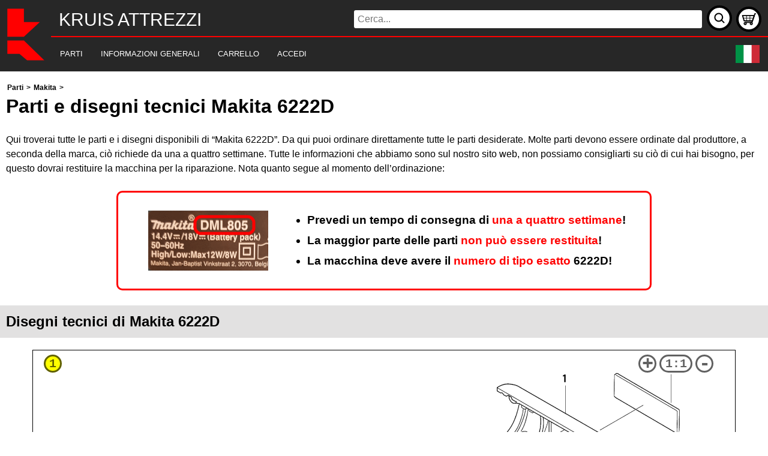

--- FILE ---
content_type: text/html; charset=utf-8
request_url: https://www.partiutensili.it/makita/6222d
body_size: 4718
content:
<!DOCTYPE html>
<html lang="it">
<head data-js="2a3144df5a" data-css="f4e51a5731">
    <meta charset="utf-8" />    
    <meta name="viewport" content="width=device-width, initial-scale=1.0" />    
    <title>Parti e disegni tecnici Makita 6222D | Kruis Attrezzi</title>
    <meta http-equiv="Content-Language" content="it" data-supported="nl,de,en,es,fr,it">
	<link rel="alternate" hreflang="nl" href="https://www.kruis.nl/onderdelen/makita/6222d" />
	<link rel="alternate" hreflang="de" href="https://www.ersatzteileonline.de/makita/6222d" />
	<link rel="alternate" hreflang="en" href="https://www.parts4tools.eu/makita/6222d" />
	<link rel="alternate" hreflang="es" href="https://www.piezasherramientas.es/makita/6222d" />
	<link rel="alternate" hreflang="fr" href="https://www.outilpieces.fr/makita/6222d" />
	<link rel="alternate" hreflang="it" href="https://www.partiutensili.it/makita/6222d" />
	<link rel="alternate" hreflang="x-default" href="https://www.parts4tools.eu/makita/6222d" />

    <link rel="stylesheet" href="/Main.css?v=f4e51a5731" />
    <script defer type="text/javascript" src="/Main.js?v=2a3144df5a"></script>
    <script defer type="text/javascript" src="/Text.it.js?v=2a3144df5a"></script>
    <script defer type="text/javascript" src="/Onderdelen/Product.js?v=2a3144df5a"></script>
    
    <link rel="stylesheet" href="/onderdelen/index.css?v=f4e51a5731" />   
    <script defer type="text/javascript" src="/Bestellen.js?v=2a3144df5a"></script>
    <link rel="preload" as="image" href="/onderdelen/image?m=makita&t=6222D_0" type="image/png" />
    <meta name="description" content="Qui troverai tutte le parti e i disegni disponibili di &#x201C;Makita 6222D&#x201D;. Da qui puoi ordinare direttamente tutte le parti desiderate." />

</head>
<body data-af="">
    <header>
        <div id="top">&nbsp;</div>
        <div id="txt"><span>Kruis Attrezzi</span></div>
        <form action="/search" method="get" id="sch" role="search">
            <input name="q" placeholder="Cerca..." />
            <button title="Cerca..." onclick="" type="submit"></button>
        </form>
        <div id="nav" onclick="" role="navigation"><ul><li id="par"><a href="/"><span>Parti</span></a><div><ul><li><a href="/makita/"><span>Makita</span></a></li><li><a href="/metabo/"><span>Metabo</span></a></li><li><a href="/dewalt/"><span>Dewalt</span></a></li><li><a href="/hikoki/"><span>Hikoki</span></a></li><li><a href="/bosch/"><span>Bosch</span></a></li><li><a href="/festool/"><span>Festool</span></a></li><li><a href="/milwaukee/"><span>Milwaukee</span></a></li><li><a href="/fein/"><span>Fein</span></a></li></ul></div></li><li id="inf"><a href="/info/"><span>Informazioni generali</span></a><div><ul><li><a href="/info/"><span>Orari di apertura</span></a></li><li><a href="/info/"><span>Contattaci</span></a></li><li><a href="/info/payment/"><span>Metodi di pagamento</span></a></li><li><a href="/info/delivery/"><span>Spedizione e resi</span></a></li><li><a href="/info/warranty/"><span>Garanzia e riparazione</span></a></li><li><a href="/info/miscellaneous/"><span>Domande e reclami</span></a></li><li><a href="/info/privacy/"><span>Informativa sulla privacy</span></a></li></ul></div></li><li id="shp"><a href="/order/" rel="nofollow"><span>Carrello</span></a></li><li id="acc"><a href="/account/" rel="nofollow"><span>Accedi</span></a></li></ul></div>
        <div id="msh">
            <a title="Carrello" href="/order/">
                <div class="iww iwt">0</div>
            </a>
        </div>
        <div id="cla"></div>
    </header>    
    <main onclick="" role="main">
        <div id="breadcrumbs" itemscope="itemscope" itemtype="https://schema.org/BreadcrumbList"><span itemprop="itemListElement" itemscope="itemscope" itemtype="https://schema.org/ListItem"><meta itemprop="position" content="0" /><a href="/" itemprop="item"><span itemprop="name">Parti</span></a> &gt; </span><span itemprop="itemListElement" itemscope="itemscope" itemtype="https://schema.org/ListItem"><meta itemprop="position" content="1" /><a href="/makita/" itemprop="item"><span itemprop="name">Makita</span></a> &gt; </span><h1 itemprop="itemListElement" itemscope="itemscope" itemtype="https://schema.org/ListItem"><meta itemprop="position" content="2" /><meta itemprop="url" content="." /><span itemprop="name">Parti e disegni tecnici Makita 6222D</h1></span></div>
        <p>Qui troverai tutte le parti e i disegni disponibili di &#x201C;Makita 6222D&#x201D;. Da qui puoi ordinare direttamente tutte le parti desiderate. Molte parti devono essere ordinate dal produttore, a seconda della marca, ci&#xF2; richiede da una a quattro settimane. Tutte le informazioni che abbiamo sono sul nostro sito web, non possiamo consigliarti su ci&#xF2; di cui hai bisogno, per questo dovrai restituire la macchina per la riparazione. Nota quanto segue al momento dell&#x2019;ordinazione:</p>

<aside class="lvw "><div><img alt="Numero di tipo esatto: 6222D" src="/images/type/makita.png" /><ul><li>Prevedi un tempo di consegna di <span>una a quattro settimane</span>!</li><li>La maggior parte delle parti <span>non può essere restituita</span>!</li><li>La macchina deve avere il <span>numero di tipo esatto</span> 6222D!</li></ul></div></aside>
<h2>Disegni tecnici di Makita 6222D</h2>
<div id="tpr" data-m="makita" data-t="6222D" data-c="1"></div>
<h2>Elenco parti di Makita 6222D</h2>
<table class="ott">
    <thead>
        <tr>
            <td>Pos.</td>
            <td>Descrizione</td>
            <td>Prezzo IVA escl</td>
            <td>Prezzo IVA incl</td>
        </tr>
        <tr>
            <td colspan="5">I prezzi indicati sono comprensivi di IVA</td>
        </tr>
    </thead>
    <tbody class="otb">
        <tr><td colspan="5"><hr /></td></tr>
        <tr>
            <td data-name="oms" colspan="4">Set Alloggiamento del Motore</td>
            <td rowspan="2">
                <button class="odr" data-id="183042-0@141">+</button>
            </td>
        </tr>
        <tr>
            <td>001</td>
            <td>183042-0</td>
            <td>7.20</td>
            <td>8.78</td>
        </tr>
        <tr><td colspan="5"><hr /></td></tr>
        <tr>
            <td data-name="oms" colspan="4">Vite di rubinetto 4x18</td>
            <td rowspan="2">
                <button class="odr" data-id="265A48-7@141">+</button>
            </td>
        </tr>
        <tr>
            <td>003</td>
            <td>265A48-7</td>
            <td>1.00</td>
            <td>1.22</td>
        </tr>
        <tr><td colspan="5"><hr /></td></tr>
        <tr>
            <td data-name="oms" colspan="4">Pezzo di connettore della batteria</td>
            <td rowspan="2">
                <button class="odr" data-id="643909-9@141">+</button>
            </td>
        </tr>
        <tr>
            <td>004</td>
            <td>643909-9</td>
            <td>3.60</td>
            <td>4.39</td>
        </tr>
        <tr><td colspan="5"><hr /></td></tr>
        <tr>
            <td data-name="oms" colspan="4">Interruttore Sw-104</td>
            <td rowspan="2">
                <button class="odr" data-id="650500-6@141">+</button>
            </td>
        </tr>
        <tr>
            <td>005</td>
            <td>650500-6</td>
            <td>39.60</td>
            <td>48.31</td>
        </tr>
        <tr><td colspan="5"><hr /></td></tr>
        <tr>
            <td data-name="oms" colspan="4">Cursore dell&#x27;interruttore</td>
            <td rowspan="2">
                <button class="odr" data-id="414740-8@141">+</button>
            </td>
        </tr>
        <tr>
            <td>006</td>
            <td>414740-8</td>
            <td>2.40</td>
            <td>2.93</td>
        </tr>
        <tr><td colspan="5"><hr /></td></tr>
        <tr>
            <td data-name="oms" colspan="4">Maniglia dell&#x27;interruttore</td>
            <td rowspan="2">
                <button class="odr" data-id="415671-4@141">+</button>
            </td>
        </tr>
        <tr>
            <td>007</td>
            <td>415671-4</td>
            <td>1.20</td>
            <td>1.46</td>
        </tr>
        <tr><td colspan="5"><hr /></td></tr>
        <tr>
            <td data-name="oms" colspan="4">Molla a compressione 27 *</td>
            <td rowspan="2">
                <button class="odr" data-id="233044-7@141">+</button>
            </td>
        </tr>
        <tr>
            <td>008</td>
            <td>233044-7</td>
            <td>2.40</td>
            <td>2.93</td>
        </tr>
        <tr><td colspan="5"><hr /></td></tr>
        <tr>
            <td data-name="oms" colspan="4">Molla di compressione 22 6222Dw *</td>
            <td rowspan="2">
                <button class="odr" data-id="233196-4@141">+</button>
            </td>
        </tr>
        <tr>
            <td>009</td>
            <td>233196-4</td>
            <td>1.20</td>
            <td>1.46</td>
        </tr>
        <tr><td colspan="5"><hr /></td></tr>
        <tr>
            <td data-name="oms" colspan="4">Rondella 10 *</td>
            <td rowspan="2">
                <button class="odr" data-id="267705-7@141">+</button>
            </td>
        </tr>
        <tr>
            <td>010</td>
            <td>267705-7</td>
            <td>2.40</td>
            <td>2.93</td>
        </tr>
        <tr><td colspan="5"><hr /></td></tr>
        <tr>
            <td data-name="oms" colspan="4">Cuscinetto a rullini di spinta 1023</td>
            <td rowspan="2">
                <button class="odr" data-id="216413-7@141">+</button>
            </td>
        </tr>
        <tr>
            <td>011</td>
            <td>216413-7</td>
            <td>3.60</td>
            <td>4.39</td>
        </tr>
        <tr><td colspan="5"><hr /></td></tr>
        <tr>
            <td data-name="oms" colspan="4">Rondella 10</td>
            <td rowspan="2">
                <button class="odr" data-id="253180-3@141">+</button>
            </td>
        </tr>
        <tr>
            <td>012</td>
            <td>253180-3</td>
            <td>1.20</td>
            <td>1.46</td>
        </tr>
        <tr><td colspan="5"><hr /></td></tr>
        <tr>
            <td data-name="oms" colspan="4">Unit&#xE0; di spinta</td>
            <td rowspan="2">
                <button class="odr" data-id="165087-0@141">+</button>
            </td>
        </tr>
        <tr>
            <td>013</td>
            <td>165087-0</td>
            <td>3.60</td>
            <td>4.39</td>
        </tr>
        <tr><td colspan="5"><hr /></td></tr>
        <tr>
            <td data-name="oms" colspan="4">Piastra di corona</td>
            <td rowspan="2">
                <button class="odr" data-id="344131-8@141">+</button>
            </td>
        </tr>
        <tr>
            <td>014</td>
            <td>344131-8</td>
            <td>2.40</td>
            <td>2.93</td>
        </tr>
        <tr><td colspan="5"><hr /></td></tr>
        <tr>
            <td data-name="oms" colspan="4">Vite a croce M3X14 *</td>
            <td rowspan="2">
                <button class="odr" data-id="911023-2@141">+</button>
            </td>
        </tr>
        <tr>
            <td>015</td>
            <td>911023-2</td>
            <td>1.00</td>
            <td>1.22</td>
        </tr>
        <tr><td colspan="5"><hr /></td></tr>
        <tr>
            <td data-name="oms" colspan="4">Anello di frizione</td>
            <td rowspan="2">
                <button class="odr" data-id="415515-8@141">+</button>
            </td>
        </tr>
        <tr>
            <td>016</td>
            <td>415515-8</td>
            <td>4.80</td>
            <td>5.86</td>
        </tr>
        <tr><td colspan="5"><hr /></td></tr>
        <tr>
            <td data-name="oms" colspan="4">Anello ferma E-9</td>
            <td rowspan="2">
                <button class="odr" data-id="961015-1@141">+</button>
            </td>
        </tr>
        <tr>
            <td>017</td>
            <td>961015-1</td>
            <td>1.00</td>
            <td>1.22</td>
        </tr>
        <tr><td colspan="5"><hr /></td></tr>
        <tr>
            <td data-name="oms" colspan="4">Cuscinetto a sfere 6000llb</td>
            <td rowspan="2">
                <button class="odr" data-id="211061-7@141">+</button>
            </td>
        </tr>
        <tr>
            <td>018</td>
            <td>211061-7</td>
            <td>8.40</td>
            <td>10.25</td>
        </tr>
        <tr><td colspan="5"><hr /></td></tr>
        <tr>
            <td data-name="oms" colspan="4">Nessuna informazione disponibile, non ordinabile</td>
            <td rowspan="2">
            </td>
        </tr>
        <tr>
            <td>019</td>
            <td>285678-2</td>
            <td> </td>
            <td> </td>
        </tr>
        <tr><td colspan="5"><hr /></td></tr>
        <tr>
            <td data-name="oms" colspan="4">Asse per mandrino di trapano</td>
            <td rowspan="2">
                <button class="odr" data-id="322880-7@141">+</button>
            </td>
        </tr>
        <tr>
            <td>020</td>
            <td>322880-7</td>
            <td>13.20</td>
            <td>16.10</td>
        </tr>
        <tr><td colspan="5"><hr /></td></tr>
        <tr>
            <td data-name="oms" colspan="4">Non pi&#xF9; disponibile, nessuna sostituzione</td>
            <td rowspan="2">
            </td>
        </tr>
        <tr>
            <td>021</td>
            <td>251451-2</td>
            <td> </td>
            <td> </td>
        </tr>
        <tr><td colspan="5"><hr /></td></tr>
        <tr>
            <td data-name="oms" colspan="4">Mandrino autoserrante 1-10 mm</td>
            <td rowspan="2">
                <button class="odr" data-id="192016-0@141">+</button>
            </td>
        </tr>
        <tr>
            <td>022</td>
            <td>192016-0</td>
            <td>23.00</td>
            <td>28.06</td>
        </tr>
        <tr><td colspan="5"><hr /></td></tr>
        <tr>
            <td data-name="oms" colspan="4">Piastra di accoppiamento 6221Dwe *</td>
            <td rowspan="2">
                <button class="odr" data-id="223115-8@141">+</button>
            </td>
        </tr>
        <tr>
            <td>023</td>
            <td>223115-8</td>
            <td>6.00</td>
            <td>7.32</td>
        </tr>
        <tr><td colspan="5"><hr /></td></tr>
        <tr>
            <td data-name="oms" colspan="4">Frizione 6221Dw *</td>
            <td rowspan="2">
                <button class="odr" data-id="153229-8@141">+</button>
            </td>
        </tr>
        <tr>
            <td>024</td>
            <td>153229-8</td>
            <td>19.80</td>
            <td>24.16</td>
        </tr>
        <tr><td colspan="5"><hr /></td></tr>
        <tr>
            <td data-name="oms" colspan="4">Penna 3</td>
            <td rowspan="2">
                <button class="odr" data-id="256157-7@141">+</button>
            </td>
        </tr>
        <tr>
            <td>024A</td>
            <td>256157-7</td>
            <td>1.00</td>
            <td>1.22</td>
        </tr>
        <tr><td colspan="5"><hr /></td></tr>
        <tr>
            <td data-name="oms" colspan="4">Cuscinetto a sfere 6805llb</td>
            <td rowspan="2">
                <button class="odr" data-id="211375-4@141">+</button>
            </td>
        </tr>
        <tr>
            <td>025</td>
            <td>211375-4</td>
            <td>13.20</td>
            <td>16.10</td>
        </tr>
        <tr><td colspan="5"><hr /></td></tr>
        <tr>
            <td data-name="oms" colspan="4">Ingranaggio 15</td>
            <td rowspan="2">
                <button class="odr" data-id="226284-4@141">+</button>
            </td>
        </tr>
        <tr>
            <td>026</td>
            <td>226284-4</td>
            <td>2.40</td>
            <td>2.93</td>
        </tr>
        <tr><td colspan="5"><hr /></td></tr>
        <tr>
            <td data-name="oms" colspan="4">Ingranaggio 15</td>
            <td rowspan="2">
                <button class="odr" data-id="226284-4@141">+</button>
            </td>
        </tr>
        <tr>
            <td>027</td>
            <td>226284-4</td>
            <td>2.40</td>
            <td>2.93</td>
        </tr>
        <tr><td colspan="5"><hr /></td></tr>
        <tr>
            <td data-name="oms" colspan="4">Ingranaggio 15</td>
            <td rowspan="2">
                <button class="odr" data-id="226284-4@141">+</button>
            </td>
        </tr>
        <tr>
            <td>028</td>
            <td>226284-4</td>
            <td>2.40</td>
            <td>2.93</td>
        </tr>
        <tr><td colspan="5"><hr /></td></tr>
        <tr>
            <td data-name="oms" colspan="4">Ingranaggio 9</td>
            <td rowspan="2">
                <button class="odr" data-id="153228-0@141">+</button>
            </td>
        </tr>
        <tr>
            <td>029</td>
            <td>153228-0</td>
            <td>10.80</td>
            <td>13.18</td>
        </tr>
        <tr><td colspan="5"><hr /></td></tr>
        <tr>
            <td data-name="oms" colspan="4">Ingranaggio 15</td>
            <td rowspan="2">
                <button class="odr" data-id="226283-6@141">+</button>
            </td>
        </tr>
        <tr>
            <td>030</td>
            <td>226283-6</td>
            <td>1.20</td>
            <td>1.46</td>
        </tr>
        <tr><td colspan="5"><hr /></td></tr>
        <tr>
            <td data-name="oms" colspan="4">Ingranaggio 15</td>
            <td rowspan="2">
                <button class="odr" data-id="226283-6@141">+</button>
            </td>
        </tr>
        <tr>
            <td>031</td>
            <td>226283-6</td>
            <td>1.20</td>
            <td>1.46</td>
        </tr>
        <tr><td colspan="5"><hr /></td></tr>
        <tr>
            <td data-name="oms" colspan="4">Ingranaggio 15</td>
            <td rowspan="2">
                <button class="odr" data-id="226283-6@141">+</button>
            </td>
        </tr>
        <tr>
            <td>032</td>
            <td>226283-6</td>
            <td>1.20</td>
            <td>1.46</td>
        </tr>
        <tr><td colspan="5"><hr /></td></tr>
        <tr>
            <td data-name="oms" colspan="4">Ingranaggio interno 42</td>
            <td rowspan="2">
                <button class="odr" data-id="226285-2@141">+</button>
            </td>
        </tr>
        <tr>
            <td>033</td>
            <td>226285-2</td>
            <td>16.50</td>
            <td>20.13</td>
        </tr>
        <tr><td colspan="5"><hr /></td></tr>
        <tr>
            <td data-name="oms" colspan="4">Rondella 12</td>
            <td rowspan="2">
                <button class="odr" data-id="267067-3@141">+</button>
            </td>
        </tr>
        <tr>
            <td>034</td>
            <td>267067-3</td>
            <td>1.20</td>
            <td>1.46</td>
        </tr>
        <tr><td colspan="5"><hr /></td></tr>
        <tr>
            <td data-name="oms" colspan="4">Motore CC 9,6v</td>
            <td rowspan="2">
                <button class="odr" data-id="629783-9@141">+</button>
            </td>
        </tr>
        <tr>
            <td>035</td>
            <td>629783-9</td>
            <td>10.80</td>
            <td>13.18</td>
        </tr>
        <tr><td colspan="5"><hr /></td></tr>
        <tr>
            <td data-name="oms" colspan="4">Ingranaggio 9 6221D *</td>
            <td rowspan="2">
                <button class="odr" data-id="226281-0@141">+</button>
            </td>
        </tr>
        <tr>
            <td>035A</td>
            <td>226281-0</td>
            <td>7.20</td>
            <td>8.78</td>
        </tr>
        <tr><td colspan="5"><hr /></td></tr>
        <tr>
            <td data-name="oms" colspan="4">Cinturino</td>
            <td rowspan="2">
                <button class="odr" data-id="163319-9@141">+</button>
            </td>
        </tr>
        <tr>
            <td>036</td>
            <td>163319-9</td>
            <td>3.60</td>
            <td>4.39</td>
        </tr>
        <tr><td colspan="5"><hr /></td></tr>
        <tr>
            <td data-name="oms" colspan="4">Accu 9135 9,6V 2,8Ah</td>
            <td rowspan="2">
                <button class="odr" data-id="193058-7@141">+</button>
            </td>
        </tr>
        <tr>
            <td>037</td>
            <td>193058-7</td>
            <td>79.00</td>
            <td>96.38</td>
        </tr>
        <tr><td colspan="5"><hr /></td></tr>
        <tr>
            <td data-name="oms" colspan="4">Set Alloggiamento del Motore</td>
            <td rowspan="2">
                <button class="odr" data-id="183042-0@141">+</button>
            </td>
        </tr>
        <tr>
            <td>38</td>
            <td>183042-0</td>
            <td>7.20</td>
            <td>8.78</td>
        </tr>
        <tr><td colspan="5"><hr /></td></tr>
        <tr>
            <td data-name="oms" colspan="4">Nessuna informazione disponibile, non ordinabile</td>
            <td rowspan="2">
            </td>
        </tr>
        <tr>
            <td>039</td>
            <td>216011-7</td>
            <td> </td>
            <td> </td>
        </tr>
    </tbody>
</table>
<h3 class="ctr">
    Ci sono <span class="iww">0</span> articoli nel tuo <a href="/order/">carrello</a>.
</h3>

    </main>
    <footer>
        <div class="fmk">
            <a title="Bosch" href="/bosch/"><span class="logo-bosch"></span></a>
            <a title="Festool" href="/festool/"><span class="logo-festool"></span></a>
            <a title="Makita" href="/makita/"><span class="logo-makita"></span></a>
            <a title="Metabo" href="/metabo/"><span class="logo-metabo"></span></a>
            <a title="DeWalt" href="/dewalt/"><span class="logo-dewalt"></span></a>
            <a title="Fein" href="/fein/"><span class="logo-fein"></span></a>
            <a title="Hikoki" href="/hikoki/"><span class="logo-hikoki"></span></a>
            <a title="Milwaukee" href="/milwaukee/"><span class="logo-milwaukee"></span></a>
        </div>
        <div class="ftr">
            <div class="fdv fda">
                <div>
                    Kruis Attrezzi<br />
                    E-mail: <a href="mailto:info@partiutensili.it">info@partiutensili.it</a>
                </div>
            </div>
            <div class="fdv fdb">
                <address>
                    Rotterdamse Rijweg 2<br />
                    NL-3043BK Rotterdam
                </address>
            </div>
            <div class="fdv fdb">
                <div>
                    &#8658; <a href="/info/">Informazioni generali</a><br />
                    &#8658; <a href="/sitemap/">Sitemap</a>
                </div>
            </div>
            <div class="fdv fdc">
                <a href="/info/" title="Informazioni generali">i</a>
            </div>
        </div>
    </footer>
</body>
</html>

--- FILE ---
content_type: text/css
request_url: https://www.partiutensili.it/onderdelen/index.css?v=f4e51a5731
body_size: 1618
content:
.gcon{display:grid;grid-template-columns:325px 1fr;padding-bottom:25px}@media(max-width:768px){.gcon{grid-template-columns:0 1fr!important}.gcon img{display:none!important}}.ott{font-size:18px;width:100%;max-width:800px;margin:35px auto}.ott thead td{padding-bottom:10px;color:#0000009e}.ott thead td:nth-of-type(3),.ott thead td:nth-of-type(4){text-align:right}.otb{width:100%}.otb td{padding-right:10px}.otb tr:nth-of-type(3n+2)>td:nth-of-type(n+2){text-align:right}.otb tr:nth-of-type(3n+3)>td:nth-of-type(n+3){text-align:right}.olb{margin:30px 0;padding:30px 10px;border-top:dotted #000 1px;border-bottom:dotted #000 1px;left:-10px;position:relative;width:calc(100% + 20px)}.ose{text-align:center;padding:0;overflow:hidden;left:-10px;position:relative;width:calc(100% + 20px);margin-bottom:25px}.ose form{margin:25px 0 10px 0;font-size:20px;font-weight:bold;padding:15px 0;background-color:#e2e1e1;white-space:nowrap;overflow:hidden}.ose input:first-of-type{width:70%;max-width:700px}.ose input,.ose select{font-size:20px;height:30px;margin:0 5px}.ose img{width:200px;height:100px}.ose span{margin:0 5px}#tpr{text-align:center;clear:both}#tpr div{text-align:center;display:inline-block;padding:20px}#tfl{border:1px #000 solid;height:650px;width:93%;overflow:scroll;position:relative}.tba{position:absolute;top:8px;border:3px solid #0000009e;width:30px;height:30px;border-radius:30px;cursor:pointer;color:#0000009e;font-weight:bold;background-color:#fff;text-decoration:none;font-family:'Courier New',Courier,monospace;font-size:20px;display:flex;align-items:center;justify-content:center}.tba:hover{color:#0000009e!important;background-color:#ff0!important}.oss img{margin:0 15px 0 0;max-width:120px;width:120px!important;height:60px!important}.oss input:first-of-type{width:calc(100% - 250px)}.ols{padding:20px 0}.ols a{width:calc(20% - 30px);max-width:250px;min-width:185px;display:inline-block;white-space:nowrap;overflow:hidden;margin:0 30px 0 0;color:#00f;text-decoration:none;line-height:14px;border:10px solid;border-radius:10px;border-color:transparent}.ols a:hover{background-color:#e2e1e1;border-color:#e2e1e1}.olt{text-align:center}.olt a{font-size:24px;line-height:40px;text-decoration:none;color:#00f}.olt div{border:solid 5px;border-color:transparent;border-radius:10px}.olt div:hover{background-color:#e2e1e1;border-color:#e2e1e1}.omt{margin-bottom:15px}.lvw img{margin-top:30px}@media(min-width:950px){.lvw div{padding:10px 0 10px 50px}.lvw ul{display:inline-block}.lvw img{float:left;margin:20px 25px 0 0;height:100px;width:200px}}@media(min-width:777px) and (max-width:959px){.oss div{height:134px;width:290px!important;overflow:hidden}}@media(min-width:960px) and (max-width:1079px){.oss div{height:133px;width:435px!important;overflow:hidden}}@media(min-width:1080px){.oss div{height:134px;width:580px!important}}.otb tr:nth-of-type(3n+3)>td:first-of-type{width:90px;position:relative;top:-13px;font-size:36px;white-space:nowrap}.otb tr:nth-of-type(3n+2)>td:first-of-type{padding-left:95px;font-size:14px;overflow:hidden;white-space:nowrap;max-width:100px}@media(min-width:777px){.ott thead tr:nth-of-type(2){display:none}.ose{background-color:#e2e1e1}.ose div{float:left;margin-top:20px;width:240px}.ose form{padding-top:25px;margin:0;line-height:45px;text-align:left;margin-top:0!important;height:145px}.ose form span{font-size:30px}.owr{display:none}.oss img{width:120px}.oss form{height:167px!important;padding-top:35px}}@media(max-width:776px){.hscroll{display:flex;overflow-x:auto;overflow-y:hidden;gap:12px;-webkit-overflow-scrolling:touch;padding-left:12px;padding-right:12px}.hscroll::-webkit-scrollbar{display:none}.hscroll a{flex:0 0 auto;width:130px}.ott thead tr:nth-of-type(1){display:none}.ott thead tr:nth-of-type(2){text-align:center}.ose div{white-space:nowrap}.otb tr:nth-of-type(3n+3)>td:nth-of-type(4n+3){display:none;font-size:0}.ose form{padding:25px 0;line-height:5px}.ose input{margin:15px 5px 0 5px}.ose select{margin:20px 5% 0 5%;width:90%!important;max-width:90%!important;display:block}.ose input:first-of-type{margin:20px 0 0 5%;width:calc(90% - 45px)!important;max-width:90%!important}.ose input:nth-of-type(2){width:40px!important;margin-right:5%!important;font-size:small;vertical-align:bottom}.ose span{display:block}#tpr div{width:95%}#tpr img{width:100%}}

--- FILE ---
content_type: text/javascript
request_url: https://www.partiutensili.it/Text.it.js?v=2a3144df5a
body_size: 292
content:
$k.text={
"aiw":"Articolo gi\u00E0 nel carrello",
"abs":"Articolo ordinato",
"avw":"Continua a fare acquisti",
"mail":"Inserisci un indirizzo e-mail valido. Un indirizzo e-mail ha il formato \u201Cnome@fornitore.it\u201D.",
"anw":"Vai al carrello",
"err":"Si \u00E8 verificato un errore inaspettato. Il tuo ordine probabilmente non \u00E8 stato effettuato.",
"e400":"Richiesta non valida, le informazioni fornite potrebbero essere errate.",
"e404":"Le informazioni non sono state trovate.",
"e500":"Non \u00E8 stato possibile elaborare le informazioni fornite.",
"enlarge":"Clicca per ingrandire",
"drawing":"Disegno tecnico"
}